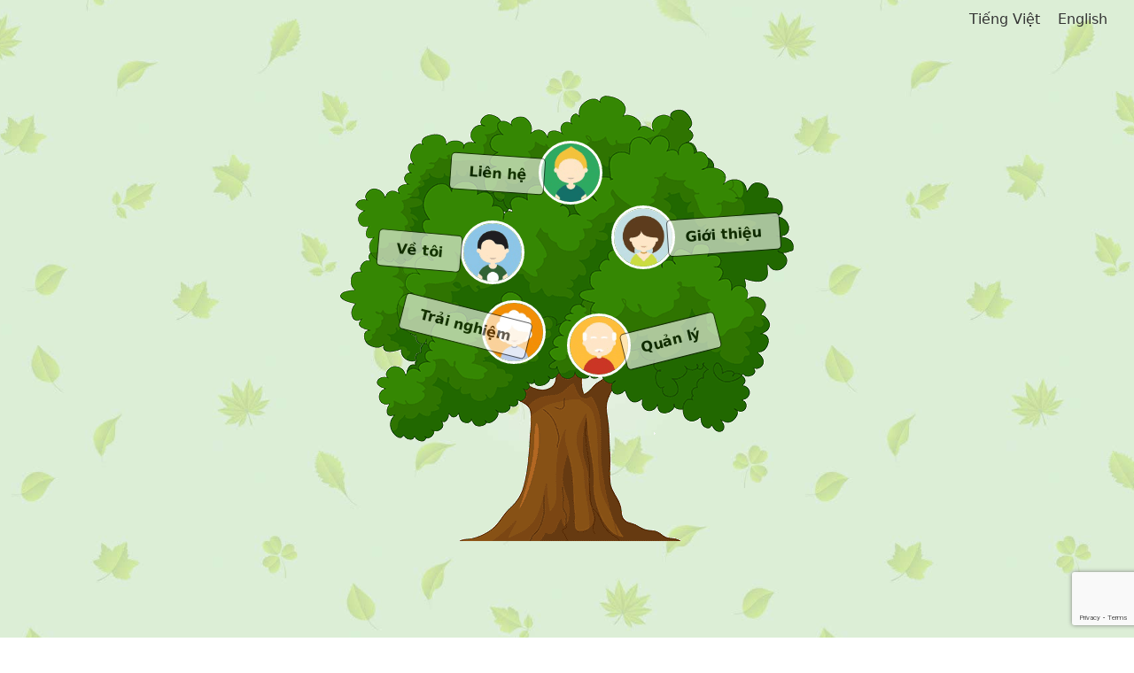

--- FILE ---
content_type: text/html; charset=UTF-8
request_url: https://caygiapha.vn/
body_size: 4507
content:
<!DOCTYPE html>
<!--[if lt IE 7]> <html class="no-js lt-ie9 lt-ie8 lt-ie7" lang="vi" xmlns="http://www.w3.org/1999/xhtml"> <![endif]-->
<!--[if IE 7]> <html class="no-js lt-ie9 lt-ie8" lang="vi" xmlns="http://www.w3.org/1999/xhtml"> <![endif]-->
<!--[if IE 8]> <html class="no-js lt-ie9" lang="vi" xmlns="http://www.w3.org/1999/xhtml"> <![endif]-->
<!--[if gt IE 8]><!-->
<html lang="vi">
<head>
    <link rel="preload" as="image" href="/assets/home/bg.5ff0bef3.jpg">
    <link rel="preload" as="image" href="/assets/home/ftree.51082299.png">
    <link rel="preload" as="font" href="/assets/home/fonts/fa-solid-900.93f719f4.woff2" crossorigin >

    <meta charset="utf-8">
<meta http-equiv="X-UA-Compatible" content="IE=edge,chrome=1">
<title>Uống nước nhớ nguồn | Gia phả | Uống nước nhớ nguồn | Gia phả</title>

<meta name="description" content="Uống nước nhớ nguồn, cây gia phả online cho các gia đình. Nơi bạn có thể xem lại lịch sử gia đình từ quá khứ tới hiện tại.
Uống nước nhớ nguồn, cây gia phả online cho các gia đình. Nơi bạn có thể xem lại lịch sử gia đình từ quá khứ tới hiện tại.">
<meta name="keywords" content="uống nước nhớ nguồn,uong nuoc nho nguon,gia phả,gia pha,cây gia phả,cay gia pha,family tree,fmtree,uống nước nhớ nguồn,uong nuoc nho nguon,gia phả,gia pha,cây gia phả,cay gia pha,family tree,fmtree">

<meta http-equiv="Content-Type" content="text/html; charset=utf-8">
<meta http-equiv="content-language" content="vi">
<meta http-equiv="X-UA-Compatible" content="IE=edge">

<meta name="author" content="uongnuocnhonguon.com">
<meta name="robots" content="index,follow">
<meta name="googlebot" content="index,follow">
<meta name="viewport" content="width=device-width, initial-scale=1, maximum-scale=5">
<meta name="copyright" content="uongnuocnhonguon.com">
<meta name="theme-color" content="#dceed6">

<!-- Schema.org markup for Google+ -->
<meta itemprop="name" content="Uống nước nhớ nguồn | Gia phả | Uống nước nhớ nguồn | Gia phả">
<meta itemprop="description" content="Uống nước nhớ nguồn, cây gia phả online cho các gia đình. Nơi bạn có thể xem lại lịch sử gia đình từ quá khứ tới hiện tại.
Uống nước nhớ nguồn, cây gia phả online cho các gia đình. Nơi bạn có thể xem lại lịch sử gia đình từ quá khứ tới hiện tại.">
<meta itemprop="image" content="/build/favicons/icon120.png">

<!-- Twitter Card data -->
<meta name="twitter:card" content="summary">
<meta name="twitter:site" content="@publisher_handle">
<meta name="twitter:title" content="Uống nước nhớ nguồn | Gia phả | Uống nước nhớ nguồn | Gia phả">
<meta name="twitter:description" content="Uống nước nhớ nguồn, cây gia phả online cho các gia đình. Nơi bạn có thể xem lại lịch sử gia đình từ quá khứ tới hiện tại.
Uống nước nhớ nguồn, cây gia phả online cho các gia đình. Nơi bạn có thể xem lại lịch sử gia đình từ quá khứ tới hiện tại.">
<meta name="twitter:creator" content="@author_handle">
<!-- Twitter summary card with large image must be at least 280x150px -->
<meta name="twitter:image:src" content="/build/favicons/icon120.png">

<!-- Open Graph data -->
<meta property="og:title" content="Uống nước nhớ nguồn | Gia phả | Uống nước nhớ nguồn | Gia phả" />
<meta property="og:type" content="article" />
<meta property="og:image" content="/build/favicons/icon120.png" />
<meta property="og:description" content="Uống nước nhớ nguồn, cây gia phả online cho các gia đình. Nơi bạn có thể xem lại lịch sử gia đình từ quá khứ tới hiện tại.
Uống nước nhớ nguồn, cây gia phả online cho các gia đình. Nơi bạn có thể xem lại lịch sử gia đình từ quá khứ tới hiện tại." />
<meta property="og:site_name" content="Family Tree | Uống nước nhớ nguồn" />

<link rel="canonical" href="https://caygiapha.vn/">
<link rel="alternate" href="https://caygiapha.vn" hreflang="x-default">

<link rel="manifest" href="/manifest.json">
<link rel="apple-touch-icon" sizes="57x57" href="/assets/home/favicons/icon57.0a74f640.png">
<link rel="apple-touch-icon" sizes="60x60" href="/assets/home/favicons/icon60.ec8ce200.png">
<link rel="apple-touch-icon" sizes="72x72" href="/assets/home/favicons/icon72.655cac04.png">
<link rel="apple-touch-icon" sizes="76x76" href="/assets/home/favicons/icon76.bc874430.png">
<link rel="apple-touch-icon" sizes="114x114" href="/assets/home/favicons/icon114.e6af984c.png">
<link rel="apple-touch-icon" sizes="120x120" href="/assets/home/favicons/icon120.0d42af5f.png">
<link rel="apple-touch-icon" sizes="144x144" href="/assets/home/favicons/icon144.3902e16a.png">
<link rel="apple-touch-icon" sizes="152x152" href="/assets/home/favicons/icon152.79afdc9b.png">
<link rel="apple-touch-icon" sizes="180x180" href="/assets/home/favicons/icon180.7cc9732e.png">
<link rel="icon" type="image/png" href="/assets/home/favicons/icon32.38a41520.png" sizes="32x32">
<link rel="icon" type="image/png" href="/assets/home/favicons/icon192.4834767b.png" sizes="192x192">
<link rel="icon" type="image/png" href="/assets/home/favicons/icon96.e9a563be.png" sizes="96x96">
<link rel="icon" type="image/png" href="/assets/home/favicons/icon16.0df622f5.png" sizes="16x16">

<meta name="google-site-verification" content="nio9YWFWD_mIaSVd6D7atoh1kVRZlFQlFxC9T8nwg_Y" />

<script type="application/ld+json">
        {
            "@context" : "http://schema.org",
            "@type" : "WebSite",
            "name" : "",
            "alternateName" : "Uống nước nhớ nguồn, cây gia phả online cho các gia đình. Nơi bạn có thể xem lại lịch sử gia đình từ quá khứ tới hiện tại.
Uống nước nhớ nguồn, cây gia phả online cho các gia đình. Nơi bạn có thể xem lại lịch sử gia đình từ quá khứ tới hiện tại.",
            "url" : "caygiapha.vn"
        }
    </script>

<!-- HTML5shiv and Respond.js for IE8 to support HTML5 elements and media queries -->

<!--[if lte IE 8]>
<script src="https://cdnjs.cloudflare.com/ajax/libs/html5shiv/3.7.3/html5shiv.min.js" async defer></script>
<script src="https://cdnjs.cloudflare.com/ajax/libs/respond.js/1.4.2/respond.min.js" async defer></script>
<![endif]-->

<script async src="https://www.googletagmanager.com/gtag/js?id=UA-128338068-3"></script>
<script>
  window.dataLayer = window.dataLayer || [];
  function gtag(){dataLayer.push(arguments);}
  gtag("js", new Date());

  gtag("config", "UA-128338068-3");
</script><script>(function(w,d,s,l,i){w[l]=w[l]||[];w[l].push({'gtm.start':
new Date().getTime(),event:'gtm.js'});var f=d.getElementsByTagName(s)[0],
j=d.createElement(s),dl=l!='dataLayer'?'&l='+l:'';j.async=true;j.src=
'https://www.googletagmanager.com/gtm.js?id='+i+dl;f.parentNode.insertBefore(j,f);
})(window,document,'script','dataLayer','GTM-W4JDTML');</script>

<link rel="shortcut icon" href="/assets/home/favicons/favicon.e4945326.ico">
            <link rel="stylesheet" href="/assets/home/986.b643ed4f.css"><link rel="stylesheet" href="/assets/home/app.e7601517.css">
                    <script src="/assets/home/runtime.2002023e.js" defer></script><script src="/assets/home/986.5c5e70c9.js" defer></script><script src="/assets/home/app.dd9da9de.js" defer></script>
    
        <script src="https://www.google.com/recaptcha/api.js"></script>
    </head>
<body>
<noscript><iframe src="https://www.googletagmanager.com/ns.html?id=UA-128338068-3" height="0" width="0" style="display:none;visibility:hidden"></iframe></noscript>
    <div class="fullscreen bg-tree" style="background-image: url('/assets/home/bg.5ff0bef3.jpg')"></div>
    <div id="homepage" style="height: 100vh;">
        <div class="locale">
            <a href="/">Tiếng Việt</a>&nbsp;&nbsp;&nbsp;
            <a href="/en">English</a>
        </div>
        <section id="ss_0" class="fullscreen ss" style="height: 100vh; max-height: 960px;">
            <div class="tree" style="background-image: url('/assets/home/ftree.51082299.png')">

                    <a id="p1" href="https://daitoc.com" class="people">
                        <img src="/assets/home/p1.48c56c8c.png" alt="Quản lý" title="Quản lý" />
                        <span id="create" class="btn btn-tree">Quản lý</span>
                    </a>

                    <a id="p2" href="http://demo.daitoc.com" onclick="scrollToSS(3)" class="people">
                        <img src="/assets/home/p2.d432a2dd.png" alt="Trải nghiệm" title="Trải nghiệm" />
                        <span id="login" class="btn btn-tree">Trải nghiệm</span>
                    </a>

                <a id="p3" onclick="scrollToSS(1)" class="people">
                    <img src="/assets/home/p3.a5b3d2bd.png" alt="Về tôi" title="Về tôi" />
                    <span id="try" class="btn btn-tree">Về tôi</span>
                </a>

                <a id="p4" onclick="scrollToSS(2)" class="people">
                    <img src="/assets/home/p4.ce86c0fd.png" alt="Giới thiệu" title="Giới thiệu" />
                    <span id="contact" class="btn btn-tree">Giới thiệu</span>
                </a>

                <a id="p5" onclick="scrollToSS(5)" class="people">
                    <img src="/assets/home/p6.eacd175b.png" alt="Liên hệ" title="Liên hệ" />
                    <span id="intro" class="btn btn-tree">Liên hệ</span>
                </a>

            </div>
        </section>
        <section id="ss_1" class="box ss lazy" data-src="/assets/home/ss1.da7f7bf4.jpg">
            <div class="container-md mw-sm-100">
                <div class="row">
                    <div class="col-12 col-sm-7 col-md-6">
                        <div class="vcenter">
                            <h1>Uống nước nhớ nguồn</h1>
                            <p class="text-right">Từ xưa tới nay dân tộc ta luôn mang trong mình rất nhiều đức tính tốt đẹp, từ đó hình thành những truyền thống ăn sâu vào trong mỗi người Việt. Trong đó phải kể đến tục thờ cúng ông bà tổ tiên hướng về cội nguồn.</p>
                            <p class="text-center font-italic mt-3">
                                Vì ai nên mới có mình<br>
                                Mẹ cha đôi đức công trình siết bao!<br>
                                Ơn này sánh với trời cao<br>
                                Trong lòng con cháu lúc nào giám quên.
                            </p>
                        </div>
                    </div>
                    <div class="col-12 col-sm-5 col-md-6 text-center">
                        <div class="bg-image bt-right vcenter animated wow fadeInUp bgImg lazy" data-src="/assets/home/auco.dd841826.jpg" data-wow-offset="200"></div>
                    </div>
                </div>
            </div>
        </section>
        <section id="ss_2" class="box ss lazy" data-src="/assets/home/ss2.a5c02652.jpg">
            <div class="container-md mw-sm-100">
                <div class="row">
                    <div class="col-12 col-sm-5 col-md-6 text-center">
                        <div class="bg-image bt-left vcenter animated wow fadeInLeft bgImg lazy" data-src="/assets/home/f2.8d031f71.jpg" data-wow-offset="200"></div>
                    </div>
                    <div class="col-12 col-sm-7 col-md-6">
                        <div class="">
                            <h2>Giới thiệu</h2>
                            <p>Qua bao nhiêu đời, thế hệ này nối tiếp thế hệ khác, dù thời chiến hay thời bình vẫn luôn có người trong gia tộc đứng ra ghi chép lại những thành viên của dòng họ và hình thành quấn gia phả lưu truyền trong gia đình, để mỗi dịp tết đến xuân về, những ngày giỗ tổ tụ họp con cháu, các cụ tiền bối lại mang ra đọc để con cháu trong gia đình được ôn lại về những thế hệ trước. <br>Trên tinh thần đó tôi đã làm website này với chủ đề "Uống nước nhớ nguồn" để lưu trữ và phổ biến hơn nữa gia phả của gia đình tới các thành viên, những người xa quê, xa xứ vẫn có thể theo giõi, hướng về tổ tiên dù ở bất kỳ đâu.</p>
                        </div>
                    </div>
                </div>
            </div>
        </section>
                        <section id="ss_5" class="box ss lazy" data-src="/assets/home/ss5.1344c983.jpg" style="padding-bottom: 0;">
            <div class="container-md mw-sm-100">
                <div class="row">
                    <div class="col-sm-10 col-md-8 offset-md-2 offset-sm-1">
                        <div class="contact_form">
                            <div id="contact_sent" style="display: none">
                                <h2 class="text-center">Thank for your contact</h2>
                                <div class="row review">
                                    <div class="col-sm-12 text-center">
                                        Thank you for reaching out to us. We appreciate your interest and feedback. Your message has been received and we will get back to you as soon as possible. Please feel free to contact us again if you have any questions or concerns. We look forward to hearing from you again. Have a wonderful day!
                                    </div>
                                </div>
                            </div>
                            <div id="contact_form">
                                <h2 class="text-center animated wow fadeInDown">Liên hệ</h2>
                                <p class="text-center mt-3 mb-5">Hãy gửi cho chúng tôi yêu cầu, góp ý của bạn để hoàn thiện sản phẩm.</p>
                                <form name="contact" method="post" action="/api/contact" class="form-horizontal text-left" id="form_contact">
                                <div class="mb-3"><label for="contact_firstname" class="form-label required">Tên</label><input type="text" id="contact_firstname" name="contact[firstname]" required="required" placeholder="Tên bạn" class="form-control" /></div>
                                <div class="mb-3"><label for="contact_lastname" class="form-label required">Họ</label><input type="text" id="contact_lastname" name="contact[lastname]" required="required" placeholder="Họ bạn" class="form-control" /></div>
                                <div class="mb-3"><label for="contact_email" class="form-label required">Email</label><input type="email" id="contact_email" name="contact[email]" required="required" placeholder="Email của bạn" class="form-control" /></div>
                                <div class="mb-3"><label for="contact_phone" class="form-label required">Điện thoại</label><input type="text" id="contact_phone" name="contact[phone]" required="required" placeholder="Số điện thoại của bạn" class="form-control" /></div>
                                <div class="mb-3"><label for="contact_message" class="form-label required">Nội dung</label><textarea id="contact_message" name="contact[message]" required="required" placeholder="Để lại lời nhắn của bạn" class="form-control"></textarea></div>
                                <div class="form-group row">
                                    <div class="col-12 text-center mt-3">
                                        
<script>
function onSubmit8k8tFO(token) {
    const form = document.getElementById('form_contact');
    if (form.checkValidity()) {
        form.submit();
    } else {
        grecaptcha.reset();
        form.reportValidity();
    }
}
</script>
<button class='btn btn-primary g-recaptcha' data-sitekey='6Ld6VhgrAAAAAGTHgGGIy2WE-ShxjBq3pfU1E-qA' data-callback='onSubmit8k8tFO' data-action='submit'><i class="fa fa-paper-plane mr-2"></i> Gửi đi</button>

                                    </div>
                                </div>
                                <input type="hidden" id="contact__token" name="contact[_token]" data-controller="csrf-protection" value="csrf-token" /></form>
                            </div>
                        </div>
                    </div>
                </div>
            </div>
            <footer class="mt-3" style="display: none;">
                <div class="container">
                    <blockquote style="color: #aaa;font-style: italic; padding: 10px;">
                        Uống nước nhớ nguồn, cây gia phả online cho các gia đình. Nơi bạn có thể xem lại lịch sử gia đình từ quá khứ tới hiện tại.
                    </blockquote>
                    <p class="myref">
                        <a href="https://fmtree.net">https://fmtree.net</a> |
                        <a href="https://caygiapha.vn">https://caygiapha.vn</a>
                    </p>
                    <small class="w-100 d-inline-block text-center">Phiên bản: 5.0.30</small>
                    <p class="text-center copyright">Copyright &copy; Uống nước nhớ nguồn</p>
                </div>
            </footer>
        </section>
    </div>
    <div class="modal-loading"></div>
<div id="loading" class="overlay">
    <div class="spinner-border" role="status">
        <span class="sr-only">Loading...</span>
    </div>
</div>
</body>
</html>


--- FILE ---
content_type: text/html; charset=utf-8
request_url: https://www.google.com/recaptcha/api2/anchor?ar=1&k=6Ld6VhgrAAAAAGTHgGGIy2WE-ShxjBq3pfU1E-qA&co=aHR0cHM6Ly9jYXlnaWFwaGEudm46NDQz&hl=en&v=PoyoqOPhxBO7pBk68S4YbpHZ&size=invisible&sa=submit&anchor-ms=20000&execute-ms=30000&cb=yy0ic2pq9c7z
body_size: 48855
content:
<!DOCTYPE HTML><html dir="ltr" lang="en"><head><meta http-equiv="Content-Type" content="text/html; charset=UTF-8">
<meta http-equiv="X-UA-Compatible" content="IE=edge">
<title>reCAPTCHA</title>
<style type="text/css">
/* cyrillic-ext */
@font-face {
  font-family: 'Roboto';
  font-style: normal;
  font-weight: 400;
  font-stretch: 100%;
  src: url(//fonts.gstatic.com/s/roboto/v48/KFO7CnqEu92Fr1ME7kSn66aGLdTylUAMa3GUBHMdazTgWw.woff2) format('woff2');
  unicode-range: U+0460-052F, U+1C80-1C8A, U+20B4, U+2DE0-2DFF, U+A640-A69F, U+FE2E-FE2F;
}
/* cyrillic */
@font-face {
  font-family: 'Roboto';
  font-style: normal;
  font-weight: 400;
  font-stretch: 100%;
  src: url(//fonts.gstatic.com/s/roboto/v48/KFO7CnqEu92Fr1ME7kSn66aGLdTylUAMa3iUBHMdazTgWw.woff2) format('woff2');
  unicode-range: U+0301, U+0400-045F, U+0490-0491, U+04B0-04B1, U+2116;
}
/* greek-ext */
@font-face {
  font-family: 'Roboto';
  font-style: normal;
  font-weight: 400;
  font-stretch: 100%;
  src: url(//fonts.gstatic.com/s/roboto/v48/KFO7CnqEu92Fr1ME7kSn66aGLdTylUAMa3CUBHMdazTgWw.woff2) format('woff2');
  unicode-range: U+1F00-1FFF;
}
/* greek */
@font-face {
  font-family: 'Roboto';
  font-style: normal;
  font-weight: 400;
  font-stretch: 100%;
  src: url(//fonts.gstatic.com/s/roboto/v48/KFO7CnqEu92Fr1ME7kSn66aGLdTylUAMa3-UBHMdazTgWw.woff2) format('woff2');
  unicode-range: U+0370-0377, U+037A-037F, U+0384-038A, U+038C, U+038E-03A1, U+03A3-03FF;
}
/* math */
@font-face {
  font-family: 'Roboto';
  font-style: normal;
  font-weight: 400;
  font-stretch: 100%;
  src: url(//fonts.gstatic.com/s/roboto/v48/KFO7CnqEu92Fr1ME7kSn66aGLdTylUAMawCUBHMdazTgWw.woff2) format('woff2');
  unicode-range: U+0302-0303, U+0305, U+0307-0308, U+0310, U+0312, U+0315, U+031A, U+0326-0327, U+032C, U+032F-0330, U+0332-0333, U+0338, U+033A, U+0346, U+034D, U+0391-03A1, U+03A3-03A9, U+03B1-03C9, U+03D1, U+03D5-03D6, U+03F0-03F1, U+03F4-03F5, U+2016-2017, U+2034-2038, U+203C, U+2040, U+2043, U+2047, U+2050, U+2057, U+205F, U+2070-2071, U+2074-208E, U+2090-209C, U+20D0-20DC, U+20E1, U+20E5-20EF, U+2100-2112, U+2114-2115, U+2117-2121, U+2123-214F, U+2190, U+2192, U+2194-21AE, U+21B0-21E5, U+21F1-21F2, U+21F4-2211, U+2213-2214, U+2216-22FF, U+2308-230B, U+2310, U+2319, U+231C-2321, U+2336-237A, U+237C, U+2395, U+239B-23B7, U+23D0, U+23DC-23E1, U+2474-2475, U+25AF, U+25B3, U+25B7, U+25BD, U+25C1, U+25CA, U+25CC, U+25FB, U+266D-266F, U+27C0-27FF, U+2900-2AFF, U+2B0E-2B11, U+2B30-2B4C, U+2BFE, U+3030, U+FF5B, U+FF5D, U+1D400-1D7FF, U+1EE00-1EEFF;
}
/* symbols */
@font-face {
  font-family: 'Roboto';
  font-style: normal;
  font-weight: 400;
  font-stretch: 100%;
  src: url(//fonts.gstatic.com/s/roboto/v48/KFO7CnqEu92Fr1ME7kSn66aGLdTylUAMaxKUBHMdazTgWw.woff2) format('woff2');
  unicode-range: U+0001-000C, U+000E-001F, U+007F-009F, U+20DD-20E0, U+20E2-20E4, U+2150-218F, U+2190, U+2192, U+2194-2199, U+21AF, U+21E6-21F0, U+21F3, U+2218-2219, U+2299, U+22C4-22C6, U+2300-243F, U+2440-244A, U+2460-24FF, U+25A0-27BF, U+2800-28FF, U+2921-2922, U+2981, U+29BF, U+29EB, U+2B00-2BFF, U+4DC0-4DFF, U+FFF9-FFFB, U+10140-1018E, U+10190-1019C, U+101A0, U+101D0-101FD, U+102E0-102FB, U+10E60-10E7E, U+1D2C0-1D2D3, U+1D2E0-1D37F, U+1F000-1F0FF, U+1F100-1F1AD, U+1F1E6-1F1FF, U+1F30D-1F30F, U+1F315, U+1F31C, U+1F31E, U+1F320-1F32C, U+1F336, U+1F378, U+1F37D, U+1F382, U+1F393-1F39F, U+1F3A7-1F3A8, U+1F3AC-1F3AF, U+1F3C2, U+1F3C4-1F3C6, U+1F3CA-1F3CE, U+1F3D4-1F3E0, U+1F3ED, U+1F3F1-1F3F3, U+1F3F5-1F3F7, U+1F408, U+1F415, U+1F41F, U+1F426, U+1F43F, U+1F441-1F442, U+1F444, U+1F446-1F449, U+1F44C-1F44E, U+1F453, U+1F46A, U+1F47D, U+1F4A3, U+1F4B0, U+1F4B3, U+1F4B9, U+1F4BB, U+1F4BF, U+1F4C8-1F4CB, U+1F4D6, U+1F4DA, U+1F4DF, U+1F4E3-1F4E6, U+1F4EA-1F4ED, U+1F4F7, U+1F4F9-1F4FB, U+1F4FD-1F4FE, U+1F503, U+1F507-1F50B, U+1F50D, U+1F512-1F513, U+1F53E-1F54A, U+1F54F-1F5FA, U+1F610, U+1F650-1F67F, U+1F687, U+1F68D, U+1F691, U+1F694, U+1F698, U+1F6AD, U+1F6B2, U+1F6B9-1F6BA, U+1F6BC, U+1F6C6-1F6CF, U+1F6D3-1F6D7, U+1F6E0-1F6EA, U+1F6F0-1F6F3, U+1F6F7-1F6FC, U+1F700-1F7FF, U+1F800-1F80B, U+1F810-1F847, U+1F850-1F859, U+1F860-1F887, U+1F890-1F8AD, U+1F8B0-1F8BB, U+1F8C0-1F8C1, U+1F900-1F90B, U+1F93B, U+1F946, U+1F984, U+1F996, U+1F9E9, U+1FA00-1FA6F, U+1FA70-1FA7C, U+1FA80-1FA89, U+1FA8F-1FAC6, U+1FACE-1FADC, U+1FADF-1FAE9, U+1FAF0-1FAF8, U+1FB00-1FBFF;
}
/* vietnamese */
@font-face {
  font-family: 'Roboto';
  font-style: normal;
  font-weight: 400;
  font-stretch: 100%;
  src: url(//fonts.gstatic.com/s/roboto/v48/KFO7CnqEu92Fr1ME7kSn66aGLdTylUAMa3OUBHMdazTgWw.woff2) format('woff2');
  unicode-range: U+0102-0103, U+0110-0111, U+0128-0129, U+0168-0169, U+01A0-01A1, U+01AF-01B0, U+0300-0301, U+0303-0304, U+0308-0309, U+0323, U+0329, U+1EA0-1EF9, U+20AB;
}
/* latin-ext */
@font-face {
  font-family: 'Roboto';
  font-style: normal;
  font-weight: 400;
  font-stretch: 100%;
  src: url(//fonts.gstatic.com/s/roboto/v48/KFO7CnqEu92Fr1ME7kSn66aGLdTylUAMa3KUBHMdazTgWw.woff2) format('woff2');
  unicode-range: U+0100-02BA, U+02BD-02C5, U+02C7-02CC, U+02CE-02D7, U+02DD-02FF, U+0304, U+0308, U+0329, U+1D00-1DBF, U+1E00-1E9F, U+1EF2-1EFF, U+2020, U+20A0-20AB, U+20AD-20C0, U+2113, U+2C60-2C7F, U+A720-A7FF;
}
/* latin */
@font-face {
  font-family: 'Roboto';
  font-style: normal;
  font-weight: 400;
  font-stretch: 100%;
  src: url(//fonts.gstatic.com/s/roboto/v48/KFO7CnqEu92Fr1ME7kSn66aGLdTylUAMa3yUBHMdazQ.woff2) format('woff2');
  unicode-range: U+0000-00FF, U+0131, U+0152-0153, U+02BB-02BC, U+02C6, U+02DA, U+02DC, U+0304, U+0308, U+0329, U+2000-206F, U+20AC, U+2122, U+2191, U+2193, U+2212, U+2215, U+FEFF, U+FFFD;
}
/* cyrillic-ext */
@font-face {
  font-family: 'Roboto';
  font-style: normal;
  font-weight: 500;
  font-stretch: 100%;
  src: url(//fonts.gstatic.com/s/roboto/v48/KFO7CnqEu92Fr1ME7kSn66aGLdTylUAMa3GUBHMdazTgWw.woff2) format('woff2');
  unicode-range: U+0460-052F, U+1C80-1C8A, U+20B4, U+2DE0-2DFF, U+A640-A69F, U+FE2E-FE2F;
}
/* cyrillic */
@font-face {
  font-family: 'Roboto';
  font-style: normal;
  font-weight: 500;
  font-stretch: 100%;
  src: url(//fonts.gstatic.com/s/roboto/v48/KFO7CnqEu92Fr1ME7kSn66aGLdTylUAMa3iUBHMdazTgWw.woff2) format('woff2');
  unicode-range: U+0301, U+0400-045F, U+0490-0491, U+04B0-04B1, U+2116;
}
/* greek-ext */
@font-face {
  font-family: 'Roboto';
  font-style: normal;
  font-weight: 500;
  font-stretch: 100%;
  src: url(//fonts.gstatic.com/s/roboto/v48/KFO7CnqEu92Fr1ME7kSn66aGLdTylUAMa3CUBHMdazTgWw.woff2) format('woff2');
  unicode-range: U+1F00-1FFF;
}
/* greek */
@font-face {
  font-family: 'Roboto';
  font-style: normal;
  font-weight: 500;
  font-stretch: 100%;
  src: url(//fonts.gstatic.com/s/roboto/v48/KFO7CnqEu92Fr1ME7kSn66aGLdTylUAMa3-UBHMdazTgWw.woff2) format('woff2');
  unicode-range: U+0370-0377, U+037A-037F, U+0384-038A, U+038C, U+038E-03A1, U+03A3-03FF;
}
/* math */
@font-face {
  font-family: 'Roboto';
  font-style: normal;
  font-weight: 500;
  font-stretch: 100%;
  src: url(//fonts.gstatic.com/s/roboto/v48/KFO7CnqEu92Fr1ME7kSn66aGLdTylUAMawCUBHMdazTgWw.woff2) format('woff2');
  unicode-range: U+0302-0303, U+0305, U+0307-0308, U+0310, U+0312, U+0315, U+031A, U+0326-0327, U+032C, U+032F-0330, U+0332-0333, U+0338, U+033A, U+0346, U+034D, U+0391-03A1, U+03A3-03A9, U+03B1-03C9, U+03D1, U+03D5-03D6, U+03F0-03F1, U+03F4-03F5, U+2016-2017, U+2034-2038, U+203C, U+2040, U+2043, U+2047, U+2050, U+2057, U+205F, U+2070-2071, U+2074-208E, U+2090-209C, U+20D0-20DC, U+20E1, U+20E5-20EF, U+2100-2112, U+2114-2115, U+2117-2121, U+2123-214F, U+2190, U+2192, U+2194-21AE, U+21B0-21E5, U+21F1-21F2, U+21F4-2211, U+2213-2214, U+2216-22FF, U+2308-230B, U+2310, U+2319, U+231C-2321, U+2336-237A, U+237C, U+2395, U+239B-23B7, U+23D0, U+23DC-23E1, U+2474-2475, U+25AF, U+25B3, U+25B7, U+25BD, U+25C1, U+25CA, U+25CC, U+25FB, U+266D-266F, U+27C0-27FF, U+2900-2AFF, U+2B0E-2B11, U+2B30-2B4C, U+2BFE, U+3030, U+FF5B, U+FF5D, U+1D400-1D7FF, U+1EE00-1EEFF;
}
/* symbols */
@font-face {
  font-family: 'Roboto';
  font-style: normal;
  font-weight: 500;
  font-stretch: 100%;
  src: url(//fonts.gstatic.com/s/roboto/v48/KFO7CnqEu92Fr1ME7kSn66aGLdTylUAMaxKUBHMdazTgWw.woff2) format('woff2');
  unicode-range: U+0001-000C, U+000E-001F, U+007F-009F, U+20DD-20E0, U+20E2-20E4, U+2150-218F, U+2190, U+2192, U+2194-2199, U+21AF, U+21E6-21F0, U+21F3, U+2218-2219, U+2299, U+22C4-22C6, U+2300-243F, U+2440-244A, U+2460-24FF, U+25A0-27BF, U+2800-28FF, U+2921-2922, U+2981, U+29BF, U+29EB, U+2B00-2BFF, U+4DC0-4DFF, U+FFF9-FFFB, U+10140-1018E, U+10190-1019C, U+101A0, U+101D0-101FD, U+102E0-102FB, U+10E60-10E7E, U+1D2C0-1D2D3, U+1D2E0-1D37F, U+1F000-1F0FF, U+1F100-1F1AD, U+1F1E6-1F1FF, U+1F30D-1F30F, U+1F315, U+1F31C, U+1F31E, U+1F320-1F32C, U+1F336, U+1F378, U+1F37D, U+1F382, U+1F393-1F39F, U+1F3A7-1F3A8, U+1F3AC-1F3AF, U+1F3C2, U+1F3C4-1F3C6, U+1F3CA-1F3CE, U+1F3D4-1F3E0, U+1F3ED, U+1F3F1-1F3F3, U+1F3F5-1F3F7, U+1F408, U+1F415, U+1F41F, U+1F426, U+1F43F, U+1F441-1F442, U+1F444, U+1F446-1F449, U+1F44C-1F44E, U+1F453, U+1F46A, U+1F47D, U+1F4A3, U+1F4B0, U+1F4B3, U+1F4B9, U+1F4BB, U+1F4BF, U+1F4C8-1F4CB, U+1F4D6, U+1F4DA, U+1F4DF, U+1F4E3-1F4E6, U+1F4EA-1F4ED, U+1F4F7, U+1F4F9-1F4FB, U+1F4FD-1F4FE, U+1F503, U+1F507-1F50B, U+1F50D, U+1F512-1F513, U+1F53E-1F54A, U+1F54F-1F5FA, U+1F610, U+1F650-1F67F, U+1F687, U+1F68D, U+1F691, U+1F694, U+1F698, U+1F6AD, U+1F6B2, U+1F6B9-1F6BA, U+1F6BC, U+1F6C6-1F6CF, U+1F6D3-1F6D7, U+1F6E0-1F6EA, U+1F6F0-1F6F3, U+1F6F7-1F6FC, U+1F700-1F7FF, U+1F800-1F80B, U+1F810-1F847, U+1F850-1F859, U+1F860-1F887, U+1F890-1F8AD, U+1F8B0-1F8BB, U+1F8C0-1F8C1, U+1F900-1F90B, U+1F93B, U+1F946, U+1F984, U+1F996, U+1F9E9, U+1FA00-1FA6F, U+1FA70-1FA7C, U+1FA80-1FA89, U+1FA8F-1FAC6, U+1FACE-1FADC, U+1FADF-1FAE9, U+1FAF0-1FAF8, U+1FB00-1FBFF;
}
/* vietnamese */
@font-face {
  font-family: 'Roboto';
  font-style: normal;
  font-weight: 500;
  font-stretch: 100%;
  src: url(//fonts.gstatic.com/s/roboto/v48/KFO7CnqEu92Fr1ME7kSn66aGLdTylUAMa3OUBHMdazTgWw.woff2) format('woff2');
  unicode-range: U+0102-0103, U+0110-0111, U+0128-0129, U+0168-0169, U+01A0-01A1, U+01AF-01B0, U+0300-0301, U+0303-0304, U+0308-0309, U+0323, U+0329, U+1EA0-1EF9, U+20AB;
}
/* latin-ext */
@font-face {
  font-family: 'Roboto';
  font-style: normal;
  font-weight: 500;
  font-stretch: 100%;
  src: url(//fonts.gstatic.com/s/roboto/v48/KFO7CnqEu92Fr1ME7kSn66aGLdTylUAMa3KUBHMdazTgWw.woff2) format('woff2');
  unicode-range: U+0100-02BA, U+02BD-02C5, U+02C7-02CC, U+02CE-02D7, U+02DD-02FF, U+0304, U+0308, U+0329, U+1D00-1DBF, U+1E00-1E9F, U+1EF2-1EFF, U+2020, U+20A0-20AB, U+20AD-20C0, U+2113, U+2C60-2C7F, U+A720-A7FF;
}
/* latin */
@font-face {
  font-family: 'Roboto';
  font-style: normal;
  font-weight: 500;
  font-stretch: 100%;
  src: url(//fonts.gstatic.com/s/roboto/v48/KFO7CnqEu92Fr1ME7kSn66aGLdTylUAMa3yUBHMdazQ.woff2) format('woff2');
  unicode-range: U+0000-00FF, U+0131, U+0152-0153, U+02BB-02BC, U+02C6, U+02DA, U+02DC, U+0304, U+0308, U+0329, U+2000-206F, U+20AC, U+2122, U+2191, U+2193, U+2212, U+2215, U+FEFF, U+FFFD;
}
/* cyrillic-ext */
@font-face {
  font-family: 'Roboto';
  font-style: normal;
  font-weight: 900;
  font-stretch: 100%;
  src: url(//fonts.gstatic.com/s/roboto/v48/KFO7CnqEu92Fr1ME7kSn66aGLdTylUAMa3GUBHMdazTgWw.woff2) format('woff2');
  unicode-range: U+0460-052F, U+1C80-1C8A, U+20B4, U+2DE0-2DFF, U+A640-A69F, U+FE2E-FE2F;
}
/* cyrillic */
@font-face {
  font-family: 'Roboto';
  font-style: normal;
  font-weight: 900;
  font-stretch: 100%;
  src: url(//fonts.gstatic.com/s/roboto/v48/KFO7CnqEu92Fr1ME7kSn66aGLdTylUAMa3iUBHMdazTgWw.woff2) format('woff2');
  unicode-range: U+0301, U+0400-045F, U+0490-0491, U+04B0-04B1, U+2116;
}
/* greek-ext */
@font-face {
  font-family: 'Roboto';
  font-style: normal;
  font-weight: 900;
  font-stretch: 100%;
  src: url(//fonts.gstatic.com/s/roboto/v48/KFO7CnqEu92Fr1ME7kSn66aGLdTylUAMa3CUBHMdazTgWw.woff2) format('woff2');
  unicode-range: U+1F00-1FFF;
}
/* greek */
@font-face {
  font-family: 'Roboto';
  font-style: normal;
  font-weight: 900;
  font-stretch: 100%;
  src: url(//fonts.gstatic.com/s/roboto/v48/KFO7CnqEu92Fr1ME7kSn66aGLdTylUAMa3-UBHMdazTgWw.woff2) format('woff2');
  unicode-range: U+0370-0377, U+037A-037F, U+0384-038A, U+038C, U+038E-03A1, U+03A3-03FF;
}
/* math */
@font-face {
  font-family: 'Roboto';
  font-style: normal;
  font-weight: 900;
  font-stretch: 100%;
  src: url(//fonts.gstatic.com/s/roboto/v48/KFO7CnqEu92Fr1ME7kSn66aGLdTylUAMawCUBHMdazTgWw.woff2) format('woff2');
  unicode-range: U+0302-0303, U+0305, U+0307-0308, U+0310, U+0312, U+0315, U+031A, U+0326-0327, U+032C, U+032F-0330, U+0332-0333, U+0338, U+033A, U+0346, U+034D, U+0391-03A1, U+03A3-03A9, U+03B1-03C9, U+03D1, U+03D5-03D6, U+03F0-03F1, U+03F4-03F5, U+2016-2017, U+2034-2038, U+203C, U+2040, U+2043, U+2047, U+2050, U+2057, U+205F, U+2070-2071, U+2074-208E, U+2090-209C, U+20D0-20DC, U+20E1, U+20E5-20EF, U+2100-2112, U+2114-2115, U+2117-2121, U+2123-214F, U+2190, U+2192, U+2194-21AE, U+21B0-21E5, U+21F1-21F2, U+21F4-2211, U+2213-2214, U+2216-22FF, U+2308-230B, U+2310, U+2319, U+231C-2321, U+2336-237A, U+237C, U+2395, U+239B-23B7, U+23D0, U+23DC-23E1, U+2474-2475, U+25AF, U+25B3, U+25B7, U+25BD, U+25C1, U+25CA, U+25CC, U+25FB, U+266D-266F, U+27C0-27FF, U+2900-2AFF, U+2B0E-2B11, U+2B30-2B4C, U+2BFE, U+3030, U+FF5B, U+FF5D, U+1D400-1D7FF, U+1EE00-1EEFF;
}
/* symbols */
@font-face {
  font-family: 'Roboto';
  font-style: normal;
  font-weight: 900;
  font-stretch: 100%;
  src: url(//fonts.gstatic.com/s/roboto/v48/KFO7CnqEu92Fr1ME7kSn66aGLdTylUAMaxKUBHMdazTgWw.woff2) format('woff2');
  unicode-range: U+0001-000C, U+000E-001F, U+007F-009F, U+20DD-20E0, U+20E2-20E4, U+2150-218F, U+2190, U+2192, U+2194-2199, U+21AF, U+21E6-21F0, U+21F3, U+2218-2219, U+2299, U+22C4-22C6, U+2300-243F, U+2440-244A, U+2460-24FF, U+25A0-27BF, U+2800-28FF, U+2921-2922, U+2981, U+29BF, U+29EB, U+2B00-2BFF, U+4DC0-4DFF, U+FFF9-FFFB, U+10140-1018E, U+10190-1019C, U+101A0, U+101D0-101FD, U+102E0-102FB, U+10E60-10E7E, U+1D2C0-1D2D3, U+1D2E0-1D37F, U+1F000-1F0FF, U+1F100-1F1AD, U+1F1E6-1F1FF, U+1F30D-1F30F, U+1F315, U+1F31C, U+1F31E, U+1F320-1F32C, U+1F336, U+1F378, U+1F37D, U+1F382, U+1F393-1F39F, U+1F3A7-1F3A8, U+1F3AC-1F3AF, U+1F3C2, U+1F3C4-1F3C6, U+1F3CA-1F3CE, U+1F3D4-1F3E0, U+1F3ED, U+1F3F1-1F3F3, U+1F3F5-1F3F7, U+1F408, U+1F415, U+1F41F, U+1F426, U+1F43F, U+1F441-1F442, U+1F444, U+1F446-1F449, U+1F44C-1F44E, U+1F453, U+1F46A, U+1F47D, U+1F4A3, U+1F4B0, U+1F4B3, U+1F4B9, U+1F4BB, U+1F4BF, U+1F4C8-1F4CB, U+1F4D6, U+1F4DA, U+1F4DF, U+1F4E3-1F4E6, U+1F4EA-1F4ED, U+1F4F7, U+1F4F9-1F4FB, U+1F4FD-1F4FE, U+1F503, U+1F507-1F50B, U+1F50D, U+1F512-1F513, U+1F53E-1F54A, U+1F54F-1F5FA, U+1F610, U+1F650-1F67F, U+1F687, U+1F68D, U+1F691, U+1F694, U+1F698, U+1F6AD, U+1F6B2, U+1F6B9-1F6BA, U+1F6BC, U+1F6C6-1F6CF, U+1F6D3-1F6D7, U+1F6E0-1F6EA, U+1F6F0-1F6F3, U+1F6F7-1F6FC, U+1F700-1F7FF, U+1F800-1F80B, U+1F810-1F847, U+1F850-1F859, U+1F860-1F887, U+1F890-1F8AD, U+1F8B0-1F8BB, U+1F8C0-1F8C1, U+1F900-1F90B, U+1F93B, U+1F946, U+1F984, U+1F996, U+1F9E9, U+1FA00-1FA6F, U+1FA70-1FA7C, U+1FA80-1FA89, U+1FA8F-1FAC6, U+1FACE-1FADC, U+1FADF-1FAE9, U+1FAF0-1FAF8, U+1FB00-1FBFF;
}
/* vietnamese */
@font-face {
  font-family: 'Roboto';
  font-style: normal;
  font-weight: 900;
  font-stretch: 100%;
  src: url(//fonts.gstatic.com/s/roboto/v48/KFO7CnqEu92Fr1ME7kSn66aGLdTylUAMa3OUBHMdazTgWw.woff2) format('woff2');
  unicode-range: U+0102-0103, U+0110-0111, U+0128-0129, U+0168-0169, U+01A0-01A1, U+01AF-01B0, U+0300-0301, U+0303-0304, U+0308-0309, U+0323, U+0329, U+1EA0-1EF9, U+20AB;
}
/* latin-ext */
@font-face {
  font-family: 'Roboto';
  font-style: normal;
  font-weight: 900;
  font-stretch: 100%;
  src: url(//fonts.gstatic.com/s/roboto/v48/KFO7CnqEu92Fr1ME7kSn66aGLdTylUAMa3KUBHMdazTgWw.woff2) format('woff2');
  unicode-range: U+0100-02BA, U+02BD-02C5, U+02C7-02CC, U+02CE-02D7, U+02DD-02FF, U+0304, U+0308, U+0329, U+1D00-1DBF, U+1E00-1E9F, U+1EF2-1EFF, U+2020, U+20A0-20AB, U+20AD-20C0, U+2113, U+2C60-2C7F, U+A720-A7FF;
}
/* latin */
@font-face {
  font-family: 'Roboto';
  font-style: normal;
  font-weight: 900;
  font-stretch: 100%;
  src: url(//fonts.gstatic.com/s/roboto/v48/KFO7CnqEu92Fr1ME7kSn66aGLdTylUAMa3yUBHMdazQ.woff2) format('woff2');
  unicode-range: U+0000-00FF, U+0131, U+0152-0153, U+02BB-02BC, U+02C6, U+02DA, U+02DC, U+0304, U+0308, U+0329, U+2000-206F, U+20AC, U+2122, U+2191, U+2193, U+2212, U+2215, U+FEFF, U+FFFD;
}

</style>
<link rel="stylesheet" type="text/css" href="https://www.gstatic.com/recaptcha/releases/PoyoqOPhxBO7pBk68S4YbpHZ/styles__ltr.css">
<script nonce="cEseM7zVcdbVELID0026Xw" type="text/javascript">window['__recaptcha_api'] = 'https://www.google.com/recaptcha/api2/';</script>
<script type="text/javascript" src="https://www.gstatic.com/recaptcha/releases/PoyoqOPhxBO7pBk68S4YbpHZ/recaptcha__en.js" nonce="cEseM7zVcdbVELID0026Xw">
      
    </script></head>
<body><div id="rc-anchor-alert" class="rc-anchor-alert"></div>
<input type="hidden" id="recaptcha-token" value="[base64]">
<script type="text/javascript" nonce="cEseM7zVcdbVELID0026Xw">
      recaptcha.anchor.Main.init("[\x22ainput\x22,[\x22bgdata\x22,\x22\x22,\[base64]/[base64]/[base64]/[base64]/[base64]/UltsKytdPUU6KEU8MjA0OD9SW2wrK109RT4+NnwxOTI6KChFJjY0NTEyKT09NTUyOTYmJk0rMTxjLmxlbmd0aCYmKGMuY2hhckNvZGVBdChNKzEpJjY0NTEyKT09NTYzMjA/[base64]/[base64]/[base64]/[base64]/[base64]/[base64]/[base64]\x22,\[base64]\\u003d\\u003d\x22,\x22w5/Dv8KRV1nCosKqw7XDqQTChXrDkiLCjTcWwq3Cq8Kaw73DrTcaAm1Pwpx6dsKTwrYzwpnDpz7DrSfDvV5IbjrCtsKVw5rDocOhbxTDhHLClUHDuSDCs8KiXsKsAsOZwpZCL8K4w5BwT8KzwrY/YcOTw5Jgc3RlfEfCpsOhHTrCoDnDp2XDoh3DsEd/[base64]/DjW/DnMO4IMK3YsOWw7AVGsOpHMKqw5oGwpzCgsKmw7nDnzbDt8OodcKqfD9DXQHDscOAJMOUw63DrcKwwpZ4w4nDkw40NnbChSYkVUQAAW0Bw74CA8OlwplSJBzCgBzDlcOdwp1ZwqxyNsKDH1HDoy8WbsK+XB1Gw5rCjMO0d8Kaf1FEw7tQCG/[base64]/w5gAwogBwovDmMO9w6bCtjUBeXvCr8K5w7oCw6UgIA3DjBPDlsOHFAjDh8Kjwo/CrsKzw4rDsR4uTncTw7ZzwqzDmMKuwpsVGMOlwqTDng99wpDCi1XDkwHDjcKrw6gVwqgpWVBowqZaCsKPwpIXW2XCoC7CnHR2w7RBwpdrKnDDpxDDkcKTwoBoDsOwwq/CtMOfcTgNw7ZwcBMZw7wKNMKHw75mwo5Xwpg3WsK/OsKwwrBeaiBHKHfCsjJKPXfDuMKuHcKnMcOtI8KCC04Ew5wTRR/[base64]/wrEIwrJqRcOQSsOMw7B3PAzCvXbCn8KwBMK5PsKMNMKxw7vCoMK2wrUWw6bDmRshw6LDijjCmU11w4M5FcKbODHCjsOYwpbDh8OgZcKwVsKMTFwGw6dQwpI/O8Kew6jDp1PDjh5CPsKKKMKWwpPCtcOqwpfCvsOKwoDCmMK5WMOyIQ52IcKVF2nDtMOWw6wUSRgqIE3Dm8KOw4XDlRtSw7Vew5s0TDHCo8OOw6rCocK/wq9xBsOcw7TChlPCp8KzPRslwqHDjHIsCMO1w409w5kWRsKEQgQXdXxRw65VwpvCji0jw6vCusKcI0rDgMKFw7XDmsOEwrDDp8OlwpQ9wq9pw4/DkERBwofDrnomw5HDhMKLwrtlw6LCoT0dw67DjH7Cu8OVwrg9w74wb8OrLwZIwqfDr0zCjXTDt3HDkXPCk8KKM0Rowocsw7vCqyPCn8ONw5MpwrxSAcOtwozDosKTwp/ClwocwrPDnMO9PiszwrjCnQt4UUxfw7bCs1RJTXXDjgfCtFXCr8OawrHDhUXDp1fDgcKaHQoBwp7DhcKnwpTDqsOnPMKpw74cYh/DtQdvwr7DoVkERMKSasOrUAjCuMK7EMOLZMK7wrYTw73Cl2fCgMK1BsKWU8Otwrg6AsOmw7R1wrnDj8OCVn4ndMO/w6pdWsKpZnrCusO1wpBPPsORw5vCikPCoEMgw6Yyw60oKMK2LcOTZgPCn0I/[base64]/[base64]/OlZ1wofCgVVgw7DDrsO+fMOEw5nChsOUXEs5AMORwpANacOVWFEPKcOiw5PCqcO5w4fChsKKE8KwwrYGHsOlwpHCulDDgcKiZC3Dq0QFwrlQwpXCtcO8woxBR0PDm8ObCg5SN3snwrLDgFRhw7nDscKacsOjMHBPw6IzNcKfw4vCuMOGwrHCh8OnZX1/DXFFD2dFwqPCqVsfTsKJwrVYwpxMHMKWHcKFEMOUw7jDqMO+dMOQwr/CjsOzw6ZPwplgwrccFsO0RSFDwpDDtsOkwpTCnMO+wr3Dt1jCiVHDtMKRw6F6wr/CucKmZMKCwqtSVcOew5rCvDw2HcK7wr8tw7AHwqTDvcK9wrpnFsKjW8KdwoLDlQDCtWfDjyQkRD05BnPCgsKiL8O6HDhJNE/ClC58DCg/w4gRRn/DlQQReQbChmtbwrJowqJUa8OQMMOYwovCvsOST8K6wrAfOihFO8K8wrjDqMOnwodDw4g4wojDrsKnXcOjwqQGc8KKwoktw5DCnMO8w71MU8KaBsOwdcObwoF6w55gwox+w5TCinMMw67CocKew7pdAsK6FQvClcK/eifDknrDkMOkwp/Drws8w6nCmsKGesOwZsKHwqkiWHYnw7fDmMKpwoMWc0HDg8KOwp3Cuzwww73DmcOcVlTDl8OaCC7DqMOUNSHDrnITwqTDrgnDh2xNw5hlecKHIEJmwoDCocKBw5bDk8K1w6jDqWtpMsKAw6LCpMKdKEwnw7PDgFtlw7nDtkoXw5nDssKeKF/Dn0nCpMKYPUtXw4PCrMOhw5Ybwo/Cu8OuwqUtw7zDj8K/Pg8DbAZwCcKZw7XDpUsLw7sRMX/DgMOaesO1PMODfz40wpLCkysDwpfDixvCsMOww7McP8OnwohnOMKLK8ONw6kxw6zDtMKMYi/CgMKnw4nDt8KGw6vDosKmTGATwqEZDn3Dt8K3wqTDucOcw4bCmcO9wo7CmCnDpGdFwq7CpcKbExEFaSjDkyZ2wpnCgsKHwp7DtH/Cu8KDw4Bzw63Cl8Ktw4ZpWcO7woXDoR7DqjHDhHg+bxrCi2ggbQYpwqNnUcOWQi8rVSfDvcKYw4lTw596w5nCvjbDiDrCscK/wqLDqsOqwqsXJcKvTcKoAVxJK8KFw6bCkxdHL1jDscKZRVPCi8OXwrUiw7rCgAzCkVTCoFDCi3vCsMOwasOhc8OhE8OQBMKKM1UXw4UEw4ltGMOmeMORFiQywpXCq8ODwqfDvBc2wrk2w5LCscOpwql1UMKww4/[base64]/Cj8OSKkDDncObwoHDksKkIg3DhToBwqhpEMKJwpXDvQJpw4siRsOiX2YCc2oiwqjDv10JEcKTNcKGfUFjcWhkacOdw4zCrcOiecKAInE3L2/[base64]/DhsOqwokew6XDox8ECMKKw7tQwpnDvcKOw4/Du3ckw7PCjcKHw79swpQEX8OBw7nCqsO5JcKID8OvwqjCq8K9wq4Ewp7CisKvw6leQ8KuacOhI8Orw47CoXnDgsOhMg7Cj3PCtENMwoTCgsK0UMKlwrVjw5sHGhw6wqg3M8KEw5ArM2ETwrwpw6TCkV7CsMOMHzkhwoTCmjBIesOewrHDksKHwpjCkF/Cs8KGZGsYwq7Dl2kgHsOOwqMdwoDCucKtwr5Hw41Ww4DCpHR+MSzCscOgXRBaw4fDucK7LR8jw6zCiHPDlxg5FAvCvVg9OjDCp2zDmzFuOTDCssOYw5XDgkjCiHtTNcK8w5BnV8OWwoxxw7/DgcOPawcGwr3DsGPCpxHDmXPCsAYrScOyOMOXwq0jw7/DhzZUwprCqMKCw7LCsijCrCJyJgjCssO5w7kKE19ONcKrw43DiBnCkx51dVrDssKrw7rCrMOsR8OOw4/[base64]/DpsKAw5fCnB/DncKGw4XDsMKDOWHCv8KaL8OowrYvWMKICsOqAsKuABsSwrcQCMOpKjbCnHHDr17DlsONYCnDn1bDsMOfw5DCmk3CjcK2w6s+CFgfwoRPw6MjwojCqsK/VcKIJsKZESLCt8KuEMKGQwkQwozDvsK7wq3DmcKZw4/[base64]/[base64]/DrMORwq9hw7M/IVMAwqkLJAMjwpvDk8OLLsK3w7XCvMOUw6sKOMKRHGoHw6cUB8Kaw6kcw4tCOcKQw7Jfw74twpTCosOEKwjDhHHCucOww7nCtF1nAMKYw5/DsS1RPC/DnXc9w6khBsOfw7lUUEPDgMK4dDAbw5h2Q8OOw4vCj8K9RcKxDsKMw4HDpMK8aChSw7I6X8KJTMO4wo/DlWfCjsOmw4LCrjgScsKeHxvCvRlKw7xyK0dQwrTCvWVDw6jCnMOdw40/RsKBwq/DmcKYC8OLwoXCicOewrjCmj/CgnxLdk3DrcK+KUJywrnDgcONwrBCw5bDk8OOwrXCrHFPS24twqU5w4TCuhwjw5Efw4kKwqjDkMO1RcKjdcOnworCv8KhwoPCoGVDw7XCjMOgdAIGEsKaJzTDiBrCiiTCtcOSUcKsw6nDtcO8S07Cv8Kpw61/GMKUw5XDi1XCtMKsBWnDlWzCogLDtXfCjsOxw4VTw6bCjh/CtXYzwrwjw4h2MsOaY8OQw5Yvwr9SwrDDjHbDlVxIw6PDpTnDiVrCiShfw4LDqcKSwqFqbyTCoiPChMO/[base64]/DscOTaChDJFJNM08YAcOXw4nDksKww7NpDGsOA8KXw4Ylb3PDv1dZPGfDuSUNAFgzwp/DkMKKDz9cwrRpw5dXw6TDlX3Dh8OkED7Dp8OPw71GwoAqw6Ylw73Dg1FnGMKXOsKZwpcCwog9XsO/EggUOCbCtirDtcKLwqHDg1cGw5jCiG3DjsKCF0rClcOaC8Oew5MVIWnConQtZkzCtsKvZMOWwowJwqFRCwcmw5bCscK/H8KBwp5kwpHDt8KJDcKwC353wqJ/XcKJwp3DmjLDqMOCf8OoXnrDoSZ3K8ONwr4Lw73DnMOmJFRDdVl+wrg8wpoNE8KVw68nwpPDhmN1woLCnHtqwo/[base64]/DjcOGB8OcNsOSwqEDQQrDh8KjB1nDgsOSwr/DiBbDs30SwqjCrAUjwrTDjDrDnMOsw4xmwo7Do8OSw6plwocDwrVmwrBqFMK6FcOBG0/Du8K+KFkRZsK4w4guw53DhGXCsBV5w6DCosOXwoFkAcKEDFXDqsO/[base64]/Cg8OyElg0XVXDgW/[base64]/DqsOhcCTDjFF9cgXCosKnPMOvw4Y9GgN8e8ODdMOqwrIOX8OCw6bDlnhwL1rCnwFMw7IRwqrDkUXDqDBCwrBhwpnCjmjCs8KiQsOewq7CjjFFwrLDtHB/[base64]/[base64]/[base64]/CqsOnE8O2X8K+w59pNXhjwovDpRvDtsO0B8OPw7A0woZMEsOaasOBwqQfw582RS3DqwZ8w6nCpgUXw5UXPxnCqcK4w6PCmWXChxRqRMOgfy7CjsOcwpnCssOaw5vCtxk0P8K6wo4HagzCtcOgwrICOxI+w67CqcKsLMOIw712YgrCp8Kfw7tmw7MWbcOaw7/DgMO/[base64]/Co8Kxw713wpfCtcKwEMKnwqrDrMOUwqApXcKUw5MiWjvCiTYFZMKQw4TDusOTw7kccVzDoA7DucONVVDDqDpsXcOWJE3DgMOyacOwJ8OxwqZ8N8OWw6XChsOLw4LDnBJ6c1XDlQhNw5Vyw5cJTMKUwp7Cr8Kkw4o1w5fCtwk4w5jCpcKHwrLDumIlwq5AwpVxH8Kgw6/CmRjCkkHCq8OfWsOQw6zDsMK8BMOdw6nChcO2wrU9w753eGfDncKgFg1ewoDDiMOJwq3CrsKCwp1SwqLDn8Ogw6ESw4PCkcKywqHCrcOtWC8pcS/Dm8KQFcK8eg7DmFgtJnbDtANgw4bDryTCj8KUw4E9wogkJV11RsO4w4krEAZkwpTCt20Vw7LDvMO/TBdLwqMBw7/[base64]/w4/DrzAfw5vCvw4AUQzCtBVEbMKrw5bDuEp+TMO2UkpgPsK8N0Eiw6HCi8O7JjnDmMO+wq3DnQwuwqDDisOqw7A7w6zDo8ORGcOIES9ewqTCqmXDpHU0wqPCvxR+wpjDn8Kyd1gyJcOzADdEd3rDisKcYsOAwp3DqMOkeHEdwoN/LsKpWMOYKsOqAsOGNcOHwqHCssO0U2HCgDc+w53CkcKCVMKBw4xYw4TDvsOfChFsCMOrw73CscKZZQEwXMOVwpFhw7rDnVTCgcOowoNDUMONSsK6H8KpwpjDp8O/QEMMw5U+w4wMwoDCgnLCuMKEVMOJw7/DlGAjwpdmw5NtwpsBw6HCv2fCvHzCgVIMwr/[base64]/DgcOqwpoTwq7Di07Cp8OaOMKRwqN7DywKDjjCvWoPAhfChSvCtXgnwoITw4TCijkQTcKqPcOyQMKzw7jDiVRxC27CpMOQwrElw5McwpHCjMK8wpp8VVd1GsK/[base64]/[base64]/Ky0kEsKZwpQHw6jCjwEPwqU7QcOWw4AHwoQBPcORE8KwwoHDosKSdsKVw7MEw6DDh8O+Dy0RGcKPAhDCjsOswqttw61xwrc7w63DhcOpXMOUwoLCtcK0w645NjrClsOcw7zCgMK6IQNuw4TDlMK5H3/[base64]/DsMOYNMOGw6TDqn/CoRXCiWDCgWXDiMKkMX/DvDRoB3vCg8OwwqPDvMK7w77Cm8OWw5nDrjtXOwBlworCrEtmayksZVEfZMO6wpTCmAEIwr3DoxlJwp4ETMK5AMKsw7bChsO3RB/DpsKzFUcswpTDlMKVASMZwp8gc8O2w4/CrcOpwqJqw7Z4w4XCucK2G8OzBzwWK8OJw6AHwrXDqsKHT8OJwr/Dnm3DgMKOYcKcZ8KBw7dNw7vDihN6w47CjMOLw5bDl0bCicOndcKsWm5PYAUVfRVkw4tzIcKDC8OAw7XCi8Oww4XDnivDocKQDTDCoF/CocONwr9sH2Y5w74nw5ZHwo7Cp8OHw4DCuMKRX8OxHmNAw7MMwqNewp8Qwq3Cm8OVbBrCqcKtZE/Cox3DgSPDmcO0wpLCsMKYUcKGDcOyw4MsLcOoEsKEw4EDVWHDp2jDnsOVw6vDqGBGAcKVw446TVkVHA4Jw7vDqE3CqHNzO1LDuAHCo8Oxw6TChsO4w4zDoT5ywoLDiVHDtMO9w5/DonBEw7VBDsOgw6jClmEEwqPDqsOAw7RFwoLDrFjDuVXDkEnCtMOawqnDiA/DpsKtIsO7aCbDhsOkZsKrOE1UZMKWLsOKw5jDvMKwbMOGwo/[base64]/Co8O/eSXDjy0AbCZRw60MBcOmYlcqw58TwrvDm8OFFsOBc8ORVkPDuMKofW/ClMKOAyllEcOUwo3CujjDlzZkfcOfNhrDi8KwfDRMY8Obw6bDs8O5NkNFwpfDmBTCm8KGw4bChMO+wo0XwpDClCB6w6p/wo5Cw7kdTXXCjcKfwqJtw6JXLxwuw6hAasKVw4/DmXxDF8OBf8KpGsKAwrDDv8ObD8KSFsKNw7nDuDrDtg/[base64]/CsMKTHx7DnMOEwpc3w4Now6jCmTYMRcOZDDlHflvCpsKfATEZwoDDq8KqNsKTw5nCgRI7AsKwfcKnw6PCk3wmQnDCrxxqZsKePcKbw49qfDnCpMOiKiNXDhYzH2BFOcK2JyfDnmzDlmkiw4XCinJUwphawqPCsDjDlhNTVjvDmMOKHD/CkXYcwp3DgALCg8ORfsK8MwhTw77DmkDCmkRZwqXCh8O4LcKJJMORworDq8OVSRJYOh/DtMOxGSrDq8OBTcKKSMKNVi3CvgEhwo/DnDnCjlrDpyMgwozDpcKhwr3CgmttRsOWw5IgNgIbw5gNw50pRcOOw5s0woEmHn87wr5cZMOaw7bDvMOAwqwONMOUwrHDosO0wrEvPzzCqsKdZ8KwQAjCnAYowqjDkT/CkQR+wpfCksOcJsKEGS/[base64]/DgQYcw6rDq8KnwoFteSDCtXhyFcKnw4TCnhTCjyTChcKhUsK8wrUSNMKrZEJVwrg8MMOnFkA5wqPDmjcARG1ww4nDjHQhwow9w6s/[base64]/DpX8ibcOSNn82wpUnwq5KVzzDlHJAw6gBw6DDlsKpwoPDhH83HsOvwq3CpsKjSsO4DcOwwrcNwp7ChcOUfMO6YsOrbMOCcz7CvRBEw6TCocKNw7jDgWfCnMO/[base64]/asOXwrR9F2hcwrZEw4FewqfDuWMQwpPCkwgDBMK9wrLCsMKYc3DCrMOgasOiCcK8Ozk5MV3CisK9CsKawohVwrjCtkclw7luw63CksODTXtGNzkYwrfCrg7Ch1LDrV3CncO8DsKjwrbDoDbDssKnRw7Dpydaw4gzecK6w67Dr8KDNsKFwqnDucKCXCbCiF/DjTHCoi/Csx8+w7Ffd8OEeMO5w4wORsOqwpHCt8Ktwqs3E3TCpcOAHH0aL8OTesK+ZQPChHjDl8O2w74YEkfCnhE8wrEZG8KwR3Fww7/CjcOML8OtwpTCjQUdJ8KsRXs1V8KrehTDmMKFUVjDv8KnwohBRsK1w6/DscO3EHUjPSLDoXUwYcKTRCnCicOxwpfCkMOUCMKIw6BuSMK3VsKbcUMTCDDDniNtw4Aywr7Dp8OVUsOfQMO1eUFwXjrChzoPwoLDtm/[base64]/Do8OVw7XDmmVZCMOyw6RWw7ATwq4XwrnCilMwbwPDiWLDq8OOYcOGwqd5w5fCu8OOwqjCjMOjLEI3ZjXDrgUow5fDnnI/BcOdRsKkw6/DlMKiw6TDp8K/w6QxXcK2w6bCjcKze8K5w44oWsKgw57Ch8OlfsK3LCXCuR3ClcOvw61mVH4oPcK2w6fCvsKVwpR/w6Vbw5c2wrR3wqM4w4NxJMKdD1QdwpjCnsOOwqjDsMKabjEvwpDChsOzwqFbdwLCocOewqMcbcKkMiVkKMKdYBg1wphTDMOcNABqZcKrwrtSEsKcZRvDq30sw6Nmwr/[base64]/[base64]/DscONO8OpESrCmh1NwqjCsHHCgcO6w6XCugBCFhLDo8Ktw4FuUcOXwolCwp7DlzzDgw9Xw4Udw70twq/DvhhBw4YVE8KsVQFIdh/DgsODSljCqsOZwpxzwol/w5XCo8O6w54XSMOXw60sWC3DgcKew4MfwqYpU8Ogwp8CLcKMwrnCrEfDk2DCicKawo5CX04vwqJeZMK/UVMowrM1HsKPwqbComRlEcKnScKMJcKADMOtbQzDtn/ClsKlXMO4UVk3w6EmAw7DoMKkwpIJUsKfbcKcw5zDogXClBHDr1lnBsKDIcK3woLDt2fCuCVlKz3DjR1lw79mw59aw4LDskbDm8OFEh7Dl8Owwq5CGMOvwqnDvTbCp8KRwqANwpRQQ8KFGsOcP8OhRMKRGsOXXGPCmG3CgcOVw4/[base64]/Diy5+wpbDtz8nJ3PDj3ZLajAaw6DDksK3w4pXw57CjMOtBMO8PcK+OcKDGk5MwqTCghDCsirDlynChUHCocK5AMOMYVI8Dkd/a8ORw6d7wpFGGcO7w7DDlCh5WhkQwrnDiBUHf2zCpRRjw7PCoR4FDsOnSMKywpHDj0tLwpk5w4DCksK3woTDuhI/wrp4w4NKwpnDvxd8w5UEBidKwocyFsOBw6HDqloxwr89KMOEwr7ChcOtwoXCnmhgSEkJDFrCnsKzZmTCrh9gTMKhDsOswrAfw7HDucO2An9CRsKtc8OMZ8OOw6cQw6HDpsO/[base64]/CicOUw4fDpTzDlCbDoA7CiF8cV35tVcOMwobDiBxOfsKWw59LwrnCpMO7w49DwplaLcKPXsKWKHTCpMKQwokrMMKKw6A5w4DCjC3Cs8OHGw7Cp1IRbRXCgsO3YcK1w48Ww6TDgcOBw63ChcK3WcOlwptSw7zCmDnCqMKOwq/DlcKAw6hPw7JHa1FNwqoTBMODOsObwr8Zw77CvsOWw6IURRvCpsOUw6/CohrCpMKUM8O2wqjDhsKrwpPCh8Kww4rDgGkDLV5hGsO9fnXDrCLCunMycGYsesO8w5PCjcKRUcKwwqwJLMKoGcKFwpAswpdLRMKyw4NKwqLDukBocXUBw7vCkVnDoMOuHUzCosKIwpEBwpLCtS/DgBBvw5BUWcKOw6Utw44wBGfDjcKfw5UDw6XDuRnCrClpNl3CtcO9MUBxwo8kwqIpXxjDmk7CucKLw65/wqvDiVtgw60owqYeIH3Cn8OZwq08wqAGwrp5w59Qw4trwrUHMgI4woDCgiLDucKZwqvDgUgkBMKew5TDgMKxPlUPCwPCiMKffCrDvsO7Z8O3wo7CoANWO8Khw7wBLsOkw799YsKQL8K1dnF5wonDqcKlwq3Chwhywq9fw6DDjh7DlMOQOH5/w5ALw7gWATfCpcOYdVfCgCoLwp9/w5UYVMOtbSwRw7nCvMKyMMKtw4RNw404VBEDcB7DvkIMJsOqZBPDusOLZsOZdQoXC8OgFsODw4vDqCDDm8Omwp4Pw5MBBHpRwqnCjCswS8O7wo47w4jCocKwCkcTw67Dqy5Jwr/[base64]/Do2XDuCBhw4LDnMOSw6YZeMKRZAQeNcKRRVzCpWHDosOYSDIYJMK7WzcswohhRV/Ds38QFHDCn8OGwqQvFkfCu03DmkrDuAJjw5l0w5nDg8KywqrCisKrw7HDkUnCnMKsLXfCo8OWCcKiwpIpP8OOasO+w60Sw7QpAT7DlQTDpnoLSsKHKkjChxTDp1krfgh3w6tZw7RLwrs/w7fDoGfDuMKqw6YBXsKLLU7CpjEJwq3DoMOmXWl3Q8O7B8OqaULDk8KJPAJvw5U6G8OGScKWOFhHGMOhwo/DpgV1wrkJwr3ClV/CmT3ClhgiPH7DtcOEwpfCusKMa0TCn8Ouagw1LXsfw5DCh8KOS8KuKRjCqMO3XydsWjorw4w7VsKIwrTCscOTwp9ndcOyHGkXwovCowdEMMKXwrTCgUkKZBxFw6/DrMOwKsOxw7TCgwZZX8KFWHDDnlHCpm44w6omM8KsRsO6w4HChT7Dp0sjT8O/[base64]/wrvDk8Ocw6E2KX8ywrzCjMK9w4FeD8KRw4LDgsKFJcKHwq3CosO8wo/CqlY8HsK8woAbw5p1IcKpwqHCqcKXLCDCocKUcAXCpcOwMW/Ch8KWwpPCgE7CoAXCjsOBwqB+w4HCnsKpMHvCi2nCkyfDnsKqwqvCiE/CsTBXw6tnOcKhcMKhw77DlR7Cuy7DuxnCiQhPDgYowqslw5jCkDkwHcOyDcKJwpJtZx4kwos2eVXDhCnDncO3w6rDnMKSwq8Tw5V1w5BXUcOHwqkvwqnDssKBw4Qpw57Ck8KidcO7WcOiBsObFDYUwrwfw4tqPsOdw5k/XAfDoMKgPcKQYSXChMOmwonDhyPCscKFw4kSwpIfwqQDw7DChgY8C8Kmd3hcAcKHw791FyEFwp/DmU/CiCITwqbDtVHDr3DCiFBWwqcQw7/DpVlEAFjDvFXDgMKfw4Fpw5J7PcKLwpfDkl/Dr8KOwqN3w7jCkMO9w4jCsn3DksKNw5RHUMOyMHDCj8Onw6gkdE15w649YcOJw5/CnkzDo8Odw6fCs0jDp8OjbRbCsl7CmADCpEg2PsKUQsKAY8KPScK4w5hsbMKtT1B7w55TJcKbw4XDixNcLmB6f3g9w4/DnsOpw7wwVcOMPhMNKRx+Z8K8Ik5+GTRcByhUwo48YcKsw6siwonDrcOXwq5eRz0PGsKuw5x3worDksO3X8OaZsOgwpXCqMKnJ1oowoDCucKrfsKFNMKXwpnCu8KZw4xBfyg4TsOeBkgvZwdww7nCvsOoKxRZFXUWGsO+w45gw7k/w71vwqJ8w7XCr2ZpKcOtw65eacO3wrbCmyk9w4DClHDCk8KuNGbCnMOFFhMSw71Yw6tQw7IbV8KTd8OVH3/ClsK6IsKqV3ErZsOaw7Vqw6RnbMK/f0Nqw4fCv1MEP8KfFArDmnzDqMKgw43Cs3oee8OfT8KwPlPDhsOTEBvCv8OZcmXCgcKPX2DDicKCAArCrBDDvDXCpg/DoFrDrDEpwpfCvMO7acKSw7Qlwq9CwpbCuMKsEVB/FABCwrbDi8KGwowiwovCiGLCnAcoA1zDmMKOXx/CpsKACFvDvcKEQVvDvRXDtMOOAzjCmRjDj8K6woZ2ecO7BlRsw5xMwozCm8KAw61wIyg1w7/CpMKiIMOIwojDtcKuw709wpwtNBZtJwPDjMKKKWHDjcO/[base64]/CkcKcTcOiVMKsfxDCgT/CpMKmw5cIw4UWPMKvTCtkw7fCk8O1Q3NCSiPCkcKNGXfDnxNQbcOiQMKufgR8wpfDjsOCwrzDozkYBMKkw47CgMONw64Pw5FKw6pwwqPCkcOzW8OgZcOWw7wWw58EAsKoIV4vw5jCrC4Qw6PCoA8TwqnClnHCnVUhw4HCr8O/w5xYOSvCpsOXwqEGaMOkW8Knw5YQOsOeAhItay/DpMKTX8OGOcO5M1FKX8Onb8KrQkh+Ey7DqcK0w4VgQcO0S1YWITZ0w6zCncOdf03DpgTCrATDniPCj8KPwog7I8ONw4PCkjrCgMOkcArDpnJEUhJGR8KDb8KgdGvDpCV+w4UdFwTDiMKow5nCocOJDTg0w7vDn010TQnCusKUwrbCs8Oiw6LDu8KIwrvDtcKqwp12S1/Ct8KxE1khT8OAw54ZwqfDv8O2w7nDgm7DpsO/[base64]/K8K/wppuBcOtwqJ2w7HDpXXDjlsrwrbCm8Kuw6DChMO4D8OvwrTCkcKkwrZQPMKUdiZqwpPDjcOFwrTCglMCBR8LTcKsOUzCpsKhYgnDssKaw67DkMK8w6vDqcO5Z8Oww7TDnMO+bsK5cMKIwosCLnLCvG9pRsK5w5jDpMKbdcOkd8Ofw40/[base64]/[base64]/Cycjwp/DrCnDucKOXcKoZMOmFS/[base64]/Dl8OOw6vCmkDDgsOXw5XCrMKDw6lwMjHDqsK0w5/[base64]/[base64]/CrcOtw6bCkcKEccOEDnPClcKWE8KXw5Y8YDnDmsOxw5ECR8Ksw5bCgDtUZsKkR8Ojwp3CrMKVSn/CjMK3HcO5w6DDkBbCrQrDgMOUDy44wqLDkMO/VjpRw6dgwq4rNsO6wrNEHMOQwpzDghTCoBR5PcKrw6fCoQ9Vw6DChgdow5Ztw4g6w6xnBljDjgfCvXXDn8KNS8KtF8O4w6/DkcK2wrMewojDtMKiF8OawptEwoJwEmgFB0cYwp/Cg8OfIA/DtMObdcOxK8OfHGnClsKywr7CtkxvbgXDnsOJAsO4w5J7HhLDuBlRwpfDtSbCjybDs8O8dMOkSnHDijvCvTPDi8O8w4jCtMKUwo/DkyIRwqrDi8KAZMOqw7dXUcKRKsKpw68xBMKKwpZVeMKdw7jCrjYEPSnCr8O0aG9Tw6pfwobCh8KiYsOJwrhew4/[base64]/[base64]/DrMOXRMOxS3rDuDQCIcKVExYcw6DCnsO7STnDmcKUw4cEaBrDpcKVw5DDlMO4woB8AFLCtyfCusKoMB1KCcO7N8Kgw43CpMKcCVAvwqEIw4/CoMOnc8K3GMKBwoMkSivDiHtFV8OvwpdSw47DscO0VcKdwqbDrX5GYGfChsKtwqTCsDHDucO7ecOgC8KDQGbCt8OUwp7DiMKQwp3DrsKvDwzDsClbwpskT8KCOcO4QR7CgS0GdBwQw6/DjUoDCUBhYsKoWcKBwqcZwq1tYMKkHzPDlWHDk8KdVlbDnxF4AsK4wpbCsG/DjcKgw7k9VRzCiMOkwqXDlFAlwqPDnwPDh8O2w6/Dqy3CnmrCgcK0w41XXMOKBsOrwr16Q2jDglEob8Kvw6lpw7fClFnDnRzCvMKNwrvCjVnCscO/w4LDtsKtRntMLsKIwpTCr8OJZkvDsEzCk8KEcmvCs8KzdMOlwqrDrXjCjMOFw63CvVJ5w4QAwqXCr8OmwrLDtl1UeRHDoFjDusKjBcKLJQNcOhUWccKTwo9fwpnDv1c3w6VtwodlFkIkw4ICG1nCkkPDmho9woZUw73CrcO7R8K5SSZKwr3Dt8OoMBt2wogqw61SWz/DrMOHw7URQsO1wqHDqyEFbcOLwq/DiHZTwqB1UcOCUH7Cl3PCgsKSw4NTw6nCicKFwqTCpMKkeXHDjMKLwr0WMsKbwpfDmXx2w4cVMD14wpJfw67CmMO0bzQJw4hsw5XDmMKbAcOew4F8w40BJsKUwr5/wpjDjRx5fDtvwpETwojDtsKdwqnCtDB+woEuwpnDvm3Dq8KawoQOY8KSTzTCizI5dnDCvcOmCsKWwpJ4fmXDliUyZcKYw6vDucKqwqjCmcKJwp3Ds8O1CgPDocK+KMKGw7XCuUdbUsOFwoDClcO4wr3CpFjDlMOgEnRbasOsEcKgFAJmfMKmDlHClMK/MglAw6MrXxZww57Cg8KQw4bDgcOCQSlswoIPwrofw5/DkwkNwqMZwp/CgsOsSsKPw7DCmlzClMKrH0ADYsOXw4LCp3EZZDnDiVPDtDlqwq3DgcK5SivDvVweH8O0wqzDlGfDmMO4w4Zgw7oZFUQ2I3Fxw5LCjcKrwplGAkTDgxnDjMOMw5/DiSHDlMOKJTzDrcOsOcKPacK6wrnCqyzCj8KIw53ClzzDn8KVw63Dr8OBw7phw54FQcOPcwXCgcK3wp7CribCkMO+w6TCuAk5JsOtw5jDig/DuX7CssOvL3PCvkfCmMOfRS7CgEIWAsKew5XDrVMoSw3Cq8Kqw4wWXncwwq/DvSLDph5ZHV1iw6/CqBw9WkJcMQ7CjWdjw4bDrnDCnDzDgcKcwpXDhjEewpFSSsOfw5LDv8K6wqPDsF8Xw5FWw5DDmsKwNEIgwpTDicOawoLDiALCrcOWfh4jwrltYFI3w5/CmEwaw7hSwo8MeMKYLgYfwr0JMMKFw4dUKsKAwr3CpsKHwqgHwoPCrcOjbsKyw6zDl8O0IsOkaMKYw78WwrnDnRtXP0jCj1YrNB3CkMK1wqTDnMOPwqzCncOHwpjCg2pkwr3Dq8Kzw6fDlhF7MsKcWmwUexHCmTHDjG3CsMKvW8K/REYgMMOQwppaR8KjcMOgwrwVCMOIwprDgMKPwp0KA1gzelQAwpvDnwwGBMOcck/DkcOBR0vDgQ7CmcOqw7wrw5LDp8OewoYuX8KVw6EPwrDCumfCpsOdw5ceZsOcU0bDh8OXej5KwroVSGzDlcK3wqzDnMOUwpgzesK6YC4rw7xQwphBw7DDt08kG8Ovw5TDgcOBw6jCrcKUwozDsjgcwrvClcOAw7d2LsKGwopnw7PDs3rCmcKewrDCgVEKw5xgwo/CrQjDp8KCwqV/SMO+w7nDmsKzdx3CoxxbwqnDoTUFRsO9wpQZdhnDi8KFBEzCq8KlT8KxP8KVOcKWeinCkcOpwr3DjMKEw7bCh3Nmw5RXwo5XwodEEsK3wrl4eVfCqMKCOT7CtAd8BSARERPDpMKZwpnCocOqwp7Ds0/DoRZLBx3CvnVdGcKdw6rDuMOjwr7CpMOQLcORHDDDk8Kyw7g/w6RfV8OHTsOPYMKPwpl/XTxCW8OdQMOuwonDh05YKCvDocKYZUdmBsKUIsO+HlV/AMKowpwJw4EZGGbCmEsow6nDmTBfITtLw6zCicKuwpcmV3LDrMOhw7RiQC4Kwrkyw4YsPcKvMgTCp8O7wr3DjQlwAMOiwpcGwr9AYsKRCsKBwoQ9VD0ADMKBw4PCrwjCg1Flwq9Rw4PCvcKHw7VgZ1bCv3Muw5Ivwp/[base64]/WsKww73DusOgwrrCq8Obw7guSG7CjCJUIGZqw51aF8OGw6B3wqkRw5nDgMK2csKZXDzCglrDm0PCuMOHPUIMw7XCocOLTmbDj1kbwr/Dq8KPw5bDk3odwpIrBl3ChcOmwpZdwrkswps7wrHCm2/[base64]/CksKcN8KdwqgJccK6OjVFQW3CgcOawoUDwocCwrcZYcOtwpXDtA5cw78na3NfwpNOwrlrD8KGcsOzwprCoMOrw4h+w5bCqMOjwrLDi8O5QgHDsh7Dmx8bazpSKkTCn8OHf8ODZMK+VMK6KMOtTMOaEMOew5zDthApb8K/[base64]/DoRtqw5B2w63CtT7DihnCicOdw6DDg8KKN8OswpnDjHw7wq4fwoJ7wphWZ8ODw5xBClRpBgnDlTvCtcOww5TCvzHDhcK8CSzDiMKfw5/[base64]/DoTVAAcONwo5bw7rDjlDCqcK0wrzCvMKscxfCksKDwph7w7fCi8Kyw6wQU8KWA8OTwqjCgsKtw4lNw6tCe8KfwqjDncO5IMKAwqwoOsK/w4hCbSnCsjrDh8OyM8OVZMOcw6/CiQYoAcKvFcOiw75rw6RGwrZ8w7NAc8OcUm7DgUdHw6NHL39mV3fCpMK5w4VNScOFwr3Dh8OKw7ICeQZbOsOAw6dHw4B7GAcAHxrCl8KfOi7DqsOqw5w0CCnDlcOvwq3CoGbDngfDksKmV2jDsVwnNU/DtcO8wobChcK2VMOYEh5VwrolwrzCicOpw6nDphw9dTtCIxFXw61owpEXw7wzQsKUwqRMwpQOwpzCtcOzHcKSAB5taWHDkcO/w6dNC8OJwoAuQsKSwpthAMOHKsO5bcKzIsK3wqrDjQrDpcKSYktbTcOrw4BFwo/Csh90eMKHwpQzJEzDmg56OEEUa2HDk8Onwr/[base64]/woTDsl4wRcOJwq4uwoADwqF6TTLCkXfDtTpjw5XCrcKEw5/CiWUkwo5yCCXDjjDDisKTd8Kswp3DgBDCs8OXw45xwoYFw4lNF0jDu0wMKcOXwrkdSVLDo8K7woV6w7UbEsKoK8KgPBVswpFAw7tHw4UIw5Vvw4Q/[base64]/[base64]/bMK3a8KgeTHCqCxkVH90QMO3c8Kfw70EOFfDnBLCnVXDt8OOwpLDrCkYwq7DpXHCsTnCtsK4H8O/[base64]/DqcONJcOOwqhNw4MYVcKWw7E+ezFIIsKsAMK0w7PCssOGdcKERm7Cj1Z/[base64]/DpQkcwqolw6rDqsODw5jCpWciwq/CqS45wrxWMl/[base64]/CgifCsMOkLTonFwgsak9db8KrwrcYJVd7D8K/bsO1RsOlw78CABMmEnR8wrvCgMKfBW03QwHDqsK9w74kw6jDvwxPw4g8QwoYX8K+wrsBN8KFIFZpwqLDn8K/[base64]/w5fDrkjCvcKMWhnCoAjDlHFaLMOZw68Xw6/[base64]/[base64]/cinDhsKKwosxJ8OPwo8Xw6fCpzLCpyN1w7DCqcO+wp8Nw49IPMOow4gIUFMRS8KMVxfDliXCucOowrl/[base64]\\u003d\x22],null,[\x22conf\x22,null,\x226Ld6VhgrAAAAAGTHgGGIy2WE-ShxjBq3pfU1E-qA\x22,0,null,null,null,1,[21,125,63,73,95,87,41,43,42,83,102,105,109,121],[1017145,507],0,null,null,null,null,0,null,0,null,700,1,null,0,\[base64]/76lBhnEnQkZnOKMAhmv8xEZ\x22,0,0,null,null,1,null,0,0,null,null,null,0],\x22https://caygiapha.vn:443\x22,null,[3,1,1],null,null,null,1,3600,[\x22https://www.google.com/intl/en/policies/privacy/\x22,\x22https://www.google.com/intl/en/policies/terms/\x22],\x224ASvTkW4jn1gSmvvqD/BLVv8V9lmAt/vulxVh0xNXfY\\u003d\x22,1,0,null,1,1769412439572,0,0,[36,205,247],null,[53,225,25,80,228],\x22RC-B2jI_wTXfFimmg\x22,null,null,null,null,null,\x220dAFcWeA4TscgWwRMBq012WtfbNrU8fTpUqrcadFJtOkhjg_qD4oyypeTx5_mInhxS6jwtN2_ZY2dgLyhtB_ID_E-v-xXZM_dkiw\x22,1769495239500]");
    </script></body></html>

--- FILE ---
content_type: application/javascript
request_url: https://caygiapha.vn/assets/home/app.dd9da9de.js
body_size: 3302
content:
(self.webpackChunk=self.webpackChunk||[]).push([[524],{8626:(e,t,n)=>{"use strict";n(7495),n(5440),n(6031);var o=n(5072),i=n.n(o);n(9151)(window).on("load",(function(){(new(i().WOW)).init()}));n(7904),n(1702),n(716),n(9151),n(7782),n(917),n(4360),n(8831);var s=n(446),a=n.n(s),r=n(9151),l=function(e,t){var n=Object.assign({ok:"OK",close:"Close"},t),o='<div class="modal modal-sm modal-confirm" data-bs-backdrop="static" style="z-index: 2050 !important;">        <div class="modal-dialog">            <div class="modal-content">                <div class="modal-body">\n                    <p>'.concat(e,'</p>\n                </div>\n                <div class="modal-footer">\n                    <button type="button" class="btn btn-secondary" data-bs-dismiss="modal">').concat(n.close,'</button>\n                    <button type="button" class="btn btn-confirm btn-primary">').concat(n.ok,"</button>\n                </div>\n            </div>\n        </div>\n    </div>");return new Promise((function(e,t){var i=r(o);n.title&&i.find(".modal-header").prepend('<h5 class="modal-title">'.concat(n.title,"</h5>")),"input"===n.content&&i.find("div.modal-body").append('<input class="form-control confirm-input"/>'),i.on("shown.bs.modal",(function(){r("body").find(".modal-backdrop").last().attr("style","z-index: 2000 !important;"),"input"===n.content&&i.find("input").trigger("focus")})),i.on("hidden.bs.modal",(function(){i.remove()})),i.find("button.btn-confirm").on("click",(function(){"input"===n.content?e(i.find("input").val()):e(!0),i.modal("hide")})),i.appendTo("body"),i.modal("show")}))},c={error:function(e){var t=arguments.length>1&&void 0!==arguments[1]?arguments[1]:{};this.showFlashMessage("warning",e,t)},success:function(e){var t=arguments.length>1&&void 0!==arguments[1]?arguments[1]:{};this.showFlashMessage("success",e,t)},showFlashMessage:function(e,t){var n=arguments.length>2&&void 0!==arguments[2]?arguments[2]:{},o={closeButton:!0,progressBar:!1,newestOnTop:!0,rtl:"rtl"===r("body").attr("dir")||"rtl"===r("html").attr("dir"),timeOut:1e4,extendedTimeOut:0,positionClass:"toast-top-right"},i=void 0===n.title?null:n.title;o=Object.assign(o,n),a()[e](t,i,o)},confirm:function(e,t){l(e,arguments.length>2&&void 0!==arguments[2]?arguments[2]:{}).then((function(e){e&&t()}))},ask:function(e,t){var n=arguments.length>2&&void 0!==arguments[2]?arguments[2]:{},o={content:"input"};o=Object.assign(o,n),l(e,o).then((function(e){e&&t(e)}))}},d=n(9151),u={init:function(e,t){this.handle(e,{success:function(t,n,o,i){var s=t.error,a=t.message,r=t.redirect,l=t.fields,f=d(i[0]);f.find(".is-invalid").removeClass("is-invalid"),f.find(".error").remove(),0===s?(a&&c.success(a),r?window.location.href=r:window.location.reload()):l?u.handleErrors(l,e):c.error(a)}},t)},handle:function(e){var t=arguments.length>1&&void 0!==arguments[1]?arguments[1]:{};d(e).on("submit",(function(e){var n=d(this);e.preventDefault();var o=n.find("input[name=_method");o&&(t.method=o.val());var i=n.find("input[name=_action");i&&(t.url=i.val()),n.ajaxSubmit(t)}))},handleErrors:function(e,t){var n=d(t).attr("name")+"_";for(var o in e)if(e.hasOwnProperty(o)){var i=d("#"+n+o);i.addClass("is-invalid"),i.parent().append('<span class="error text-danger">'+e[o]+"</span>")}}},f=(n(4182),n(4692));function m(){f(".bg-tree").width(f(window).width()),f(".bg-tree").height(f(window).height()),f(".fullscreen").css({height:f(window).height()})}window.scrollToSS=function(e){f("html, body").animate({scrollTop:f("#ss_"+e).offset().top},1e3)},f(document).ready((function(){m(),f(window).on("resize",(function(){m()})),setTimeout((function(){f("#homepage").css("height",""),f("footer").css("display","")}),1e3),f(document).on("click","#gotonetwork",(function(){var e=f("#login_slug").val();if(e){var t=window.location.protocol+"//"+window.location.host.replace("www.","")+"/"+e;window.open(t,"_blank")}})),u.handle("#form_contact",{success:function(e){var t=e.error,n=e.fields;f("#form_contact .is-invalid").removeClass("is-invalid"),f("#form_contact .error").remove(),0===t?(f("#contact_form").remove(),f("#contact_sent").show()):u.handleErrors(n)}},!0),u.handle("#form_tree",{success:function(e){var t=e.error,n=e.redirect,o=e.fields;f("#form_tree .is-invalid").removeClass("is-invalid"),f("#form_tree .error").remove(),0===t?window.location.href=n:u.handleErrors(o)}},!1)})),window.showForm=function(e){"login"!==e&&f("#login_form").hide(),"register"!==e&&f("#register_form").hide(),"forgot"!==e&&f("#forgot_form").hide(),f("html, body").animate({scrollTop:f("#ss_3").offset().top},200),"login"===e?f("#login_form").show(400):"forgot"===e?f("#forgot_form").show(400):"register"===e&&f("#register_form").show(400)},f(document).ready((function(){f(".lazy").lazy()}))},7904:(e,t,n)=>{var o=n(9151),i=o("#loading").hide();o(document).ajaxSend((function(e,t,n){"GET"!==n.type&&i.show()})).ajaxStop((function(){i.hide()}))},446:(e,t,n)=>{var o,i;n(5923),n(2858),n(5922),n(1991),n(7834),n.amdD,o=[n(9151)],void 0===(i=function(e){return function(){function t(t,n){return t||(t=a()),(l=e("#"+t.containerId)).length||n&&(l=function(t){return(l=e("<div/>").attr("id",t.containerId).addClass(t.positionClass)).appendTo(e(t.target)),l}(t)),l}function n(t){for(var n=l.children(),i=n.length-1;i>=0;i--)o(e(n[i]),t)}function o(t,n,o){var i=!(!o||!o.force)&&o.force;return!(!t||!i&&0!==e(":focus",t).length||(t[n.hideMethod]({duration:n.hideDuration,easing:n.hideEasing,complete:function(){r(t)}}),0))}function i(e){c&&c(e)}function s(n){function o(e){return null==e&&(e=""),e.replace(/&/g,"&amp;").replace(/"/g,"&quot;").replace(/'/g,"&#39;").replace(/</g,"&lt;").replace(/>/g,"&gt;")}function s(t){var n=t&&!1!==p.closeMethod?p.closeMethod:p.hideMethod,o=t&&!1!==p.closeDuration?p.closeDuration:p.hideDuration,s=t&&!1!==p.closeEasing?p.closeEasing:p.hideEasing;if(!e(":focus",g).length||t)return clearTimeout(O.intervalId),g[n]({duration:o,easing:s,complete:function(){r(g),clearTimeout(v),p.onHidden&&"hidden"!==y.state&&p.onHidden(),y.state="hidden",y.endTime=new Date,i(y)}})}function c(){(p.timeOut>0||p.extendedTimeOut>0)&&(v=setTimeout(s,p.extendedTimeOut),O.maxHideTime=parseFloat(p.extendedTimeOut),O.hideEta=(new Date).getTime()+O.maxHideTime)}function f(){clearTimeout(v),O.hideEta=0,g.stop(!0,!0)[p.showMethod]({duration:p.showDuration,easing:p.showEasing})}function m(){var e=(O.hideEta-(new Date).getTime())/O.maxHideTime*100;C.width(e+"%")}var p=a(),h=n.iconClass||p.iconClass;if(void 0!==n.optionsOverride&&(p=e.extend(p,n.optionsOverride),h=n.optionsOverride.iconClass||h),!function(e,t){if(e.preventDuplicates){if(t.message===d)return!0;d=t.message}return!1}(p,n)){u++,l=t(p,!0);var v=null,g=e("<div/>"),w=e("<div/>"),b=e("<div/>"),C=e("<div/>"),T=e(p.closeHtml),O={intervalId:null,hideEta:null,maxHideTime:null},y={toastId:u,state:"visible",startTime:new Date,options:p,map:n};return n.iconClass&&g.addClass(p.toastClass).addClass(h),function(){if(n.title){var e=n.title;p.escapeHtml&&(e=o(n.title)),w.append(e).addClass(p.titleClass),g.append(w)}}(),function(){if(n.message){var e=n.message;p.escapeHtml&&(e=o(n.message)),b.append(e).addClass(p.messageClass),g.append(b)}}(),p.closeButton&&(T.addClass(p.closeClass).attr("role","button"),g.prepend(T)),p.progressBar&&(C.addClass(p.progressClass),g.prepend(C)),p.rtl&&g.addClass("rtl"),p.newestOnTop?l.prepend(g):l.append(g),function(){var e="";switch(n.iconClass){case"toast-success":case"toast-info":e="polite";break;default:e="assertive"}g.attr("aria-live",e)}(),g.hide(),g[p.showMethod]({duration:p.showDuration,easing:p.showEasing,complete:p.onShown}),p.timeOut>0&&(v=setTimeout(s,p.timeOut),O.maxHideTime=parseFloat(p.timeOut),O.hideEta=(new Date).getTime()+O.maxHideTime,p.progressBar&&(O.intervalId=setInterval(m,10))),p.closeOnHover&&g.hover(f,c),!p.onclick&&p.tapToDismiss&&g.click(s),p.closeButton&&T&&T.click((function(e){e.stopPropagation?e.stopPropagation():void 0!==e.cancelBubble&&!0!==e.cancelBubble&&(e.cancelBubble=!0),p.onCloseClick&&p.onCloseClick(e),s(!0)})),p.onclick&&g.click((function(e){p.onclick(e),s()})),i(y),p.debug&&console&&console.log(y),g}}function a(){return e.extend({},{tapToDismiss:!0,toastClass:"toast",containerId:"toast-container",debug:!1,showMethod:"fadeIn",showDuration:300,showEasing:"swing",onShown:void 0,hideMethod:"fadeOut",hideDuration:1e3,hideEasing:"swing",onHidden:void 0,closeMethod:!1,closeDuration:!1,closeEasing:!1,closeOnHover:!0,extendedTimeOut:1e3,iconClasses:{error:"toast-error",info:"toast-info",success:"toast-success",warning:"toast-warning"},iconClass:"toast-info",positionClass:"toast-top-right",timeOut:5e3,titleClass:"toast-title",messageClass:"toast-message",escapeHtml:!1,target:"body",closeHtml:'<button type="button">&times;</button>',closeClass:"toast-close-button",newestOnTop:!0,preventDuplicates:!1,progressBar:!1,progressClass:"toast-progress",rtl:!1},m.options)}function r(e){l||(l=t()),e.is(":visible")||(e.remove(),e=null,0===l.children().length&&(l.remove(),d=void 0))}var l,c,d,u=0,f={error:"error",info:"info",success:"success",warning:"warning"},m={clear:function(e,i){var s=a();l||t(s),o(e,s,i)||n(s)},remove:function(n){var o=a();return l||t(o),n&&0===e(":focus",n).length?void r(n):void(l.children().length&&l.remove())},error:function(e,t,n){return s({type:f.error,iconClass:a().iconClasses.error,message:e,optionsOverride:n,title:t})},getContainer:t,info:function(e,t,n){return s({type:f.info,iconClass:a().iconClasses.info,message:e,optionsOverride:n,title:t})},options:{},subscribe:function(e){c=e},success:function(e,t,n){return s({type:f.success,iconClass:a().iconClasses.success,message:e,optionsOverride:n,title:t})},version:"2.1.4",warning:function(e,t,n){return s({type:f.warning,iconClass:a().iconClasses.warning,message:e,optionsOverride:n,title:t})}};return m}()}.apply(t,o))||(e.exports=i)}},e=>{e.O(0,[986],(()=>{return t=8626,e(e.s=t);var t}));e.O()}]);